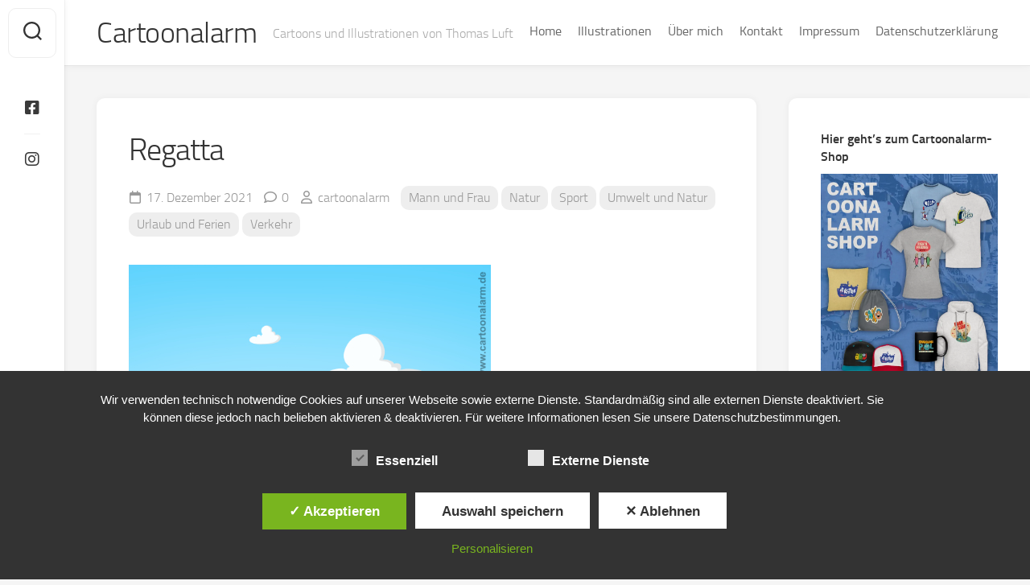

--- FILE ---
content_type: text/html; charset=UTF-8
request_url: https://cartoonalarm.de/regatta/
body_size: 17320
content:
<!DOCTYPE html> 
<html class="no-js" lang="de">

<head>
	<meta charset="UTF-8">
	<meta name="viewport" content="width=device-width, initial-scale=1.0">
	<link rel="profile" href="https://gmpg.org/xfn/11">
		<link rel="pingback" href="https://cartoonalarm.de/xmlrpc.php">
		
	<meta name='robots' content='index, follow, max-image-preview:large, max-snippet:-1, max-video-preview:-1' />
<meta name="dlm-version" content="5.0.15"><style type='text/css'>
						#tarinner #dsgvonotice_footer a, .dsgvonotice_footer_separator {
							
							color: #ffffff !important;
							
						}
												
					</style><script>document.documentElement.className = document.documentElement.className.replace("no-js","js");</script>

	<!-- This site is optimized with the Yoast SEO plugin v23.5 - https://yoast.com/wordpress/plugins/seo/ -->
	<title>Regatta - Cartoonalarm</title>
	<meta name="description" content="Cartoon von Thomas Luft zum Thema Regattasegeln." />
	<link rel="canonical" href="https://cartoonalarm.de/regatta/" />
	<meta property="og:locale" content="de_DE" />
	<meta property="og:type" content="article" />
	<meta property="og:title" content="Regatta - Cartoonalarm" />
	<meta property="og:description" content="Cartoon von Thomas Luft zum Thema Regattasegeln." />
	<meta property="og:url" content="https://cartoonalarm.de/regatta/" />
	<meta property="og:site_name" content="Cartoonalarm" />
	<meta property="article:published_time" content="2021-12-17T07:00:00+00:00" />
	<meta property="article:modified_time" content="2021-12-16T09:30:57+00:00" />
	<meta property="og:image" content="https://i0.wp.com/cartoonalarm.de/wp-content/uploads/2021/12/586_Regatta.jpg?fit=450%2C636&ssl=1" />
	<meta property="og:image:width" content="450" />
	<meta property="og:image:height" content="636" />
	<meta property="og:image:type" content="image/jpeg" />
	<meta name="author" content="cartoonalarm" />
	<meta name="twitter:label1" content="Verfasst von" />
	<meta name="twitter:data1" content="cartoonalarm" />
	<meta name="twitter:label2" content="Geschätzte Lesezeit" />
	<meta name="twitter:data2" content="1 Minute" />
	<script type="application/ld+json" class="yoast-schema-graph">{"@context":"https://schema.org","@graph":[{"@type":"Article","@id":"https://cartoonalarm.de/regatta/#article","isPartOf":{"@id":"https://cartoonalarm.de/regatta/"},"author":{"name":"cartoonalarm","@id":"https://cartoonalarm.de/#/schema/person/a4106b27cab9a3010d54335c2dd5456f"},"headline":"Regatta","datePublished":"2021-12-17T07:00:00+00:00","dateModified":"2021-12-16T09:30:57+00:00","mainEntityOfPage":{"@id":"https://cartoonalarm.de/regatta/"},"wordCount":1,"commentCount":0,"publisher":{"@id":"https://cartoonalarm.de/#/schema/person/a4106b27cab9a3010d54335c2dd5456f"},"image":{"@id":"https://cartoonalarm.de/regatta/#primaryimage"},"thumbnailUrl":"https://i0.wp.com/cartoonalarm.de/wp-content/uploads/2021/12/586_Regatta.jpg?fit=450%2C636&ssl=1","keywords":["Cartoon","Lustig","Regatta","Segeln","Sport","Thomas Luft"],"articleSection":["Mann und Frau","Natur","Sport","Umwelt und Natur","Urlaub und Ferien","Verkehr"],"inLanguage":"de","potentialAction":[{"@type":"CommentAction","name":"Comment","target":["https://cartoonalarm.de/regatta/#respond"]}]},{"@type":"WebPage","@id":"https://cartoonalarm.de/regatta/","url":"https://cartoonalarm.de/regatta/","name":"Regatta - Cartoonalarm","isPartOf":{"@id":"https://cartoonalarm.de/#website"},"primaryImageOfPage":{"@id":"https://cartoonalarm.de/regatta/#primaryimage"},"image":{"@id":"https://cartoonalarm.de/regatta/#primaryimage"},"thumbnailUrl":"https://i0.wp.com/cartoonalarm.de/wp-content/uploads/2021/12/586_Regatta.jpg?fit=450%2C636&ssl=1","datePublished":"2021-12-17T07:00:00+00:00","dateModified":"2021-12-16T09:30:57+00:00","description":"Cartoon von Thomas Luft zum Thema Regattasegeln.","breadcrumb":{"@id":"https://cartoonalarm.de/regatta/#breadcrumb"},"inLanguage":"de","potentialAction":[{"@type":"ReadAction","target":["https://cartoonalarm.de/regatta/"]}]},{"@type":"ImageObject","inLanguage":"de","@id":"https://cartoonalarm.de/regatta/#primaryimage","url":"https://i0.wp.com/cartoonalarm.de/wp-content/uploads/2021/12/586_Regatta.jpg?fit=450%2C636&ssl=1","contentUrl":"https://i0.wp.com/cartoonalarm.de/wp-content/uploads/2021/12/586_Regatta.jpg?fit=450%2C636&ssl=1","width":450,"height":636,"caption":"Cartoon von Thomas Luft - Regatta."},{"@type":"BreadcrumbList","@id":"https://cartoonalarm.de/regatta/#breadcrumb","itemListElement":[{"@type":"ListItem","position":1,"name":"Startseite","item":"https://cartoonalarm.de/"},{"@type":"ListItem","position":2,"name":"Regatta"}]},{"@type":"WebSite","@id":"https://cartoonalarm.de/#website","url":"https://cartoonalarm.de/","name":"Cartoonalarm","description":"Cartoons und Illustrationen von Thomas Luft","publisher":{"@id":"https://cartoonalarm.de/#/schema/person/a4106b27cab9a3010d54335c2dd5456f"},"alternateName":"Cartoons und Karikaturen","potentialAction":[{"@type":"SearchAction","target":{"@type":"EntryPoint","urlTemplate":"https://cartoonalarm.de/?s={search_term_string}"},"query-input":{"@type":"PropertyValueSpecification","valueRequired":true,"valueName":"search_term_string"}}],"inLanguage":"de"},{"@type":["Person","Organization"],"@id":"https://cartoonalarm.de/#/schema/person/a4106b27cab9a3010d54335c2dd5456f","name":"cartoonalarm","image":{"@type":"ImageObject","inLanguage":"de","@id":"https://cartoonalarm.de/#/schema/person/image/","url":"https://i0.wp.com/cartoonalarm.de/wp-content/uploads/2023/07/cropped-IMG_1499.png?fit=512%2C512&ssl=1","contentUrl":"https://i0.wp.com/cartoonalarm.de/wp-content/uploads/2023/07/cropped-IMG_1499.png?fit=512%2C512&ssl=1","width":512,"height":512,"caption":"cartoonalarm"},"logo":{"@id":"https://cartoonalarm.de/#/schema/person/image/"}}]}</script>
	<!-- / Yoast SEO plugin. -->


<link rel='dns-prefetch' href='//secure.gravatar.com' />
<link rel='dns-prefetch' href='//stats.wp.com' />
<link rel='dns-prefetch' href='//v0.wordpress.com' />
<link rel='dns-prefetch' href='//widgets.wp.com' />
<link rel='dns-prefetch' href='//s0.wp.com' />
<link rel='dns-prefetch' href='//0.gravatar.com' />
<link rel='dns-prefetch' href='//1.gravatar.com' />
<link rel='dns-prefetch' href='//2.gravatar.com' />
<link rel='dns-prefetch' href='//jetpack.wordpress.com' />
<link rel='dns-prefetch' href='//public-api.wordpress.com' />
<link rel='dns-prefetch' href='//i0.wp.com' />
<link rel="alternate" type="application/rss+xml" title="Cartoonalarm &raquo; Feed" href="https://cartoonalarm.de/feed/" />
<link rel="alternate" type="application/rss+xml" title="Cartoonalarm &raquo; Kommentar-Feed" href="https://cartoonalarm.de/comments/feed/" />
<link rel="alternate" type="application/rss+xml" title="Cartoonalarm &raquo; Regatta-Kommentar-Feed" href="https://cartoonalarm.de/regatta/feed/" />
<script type="text/javascript">
/* <![CDATA[ */
window._wpemojiSettings = {"baseUrl":"https:\/\/s.w.org\/images\/core\/emoji\/14.0.0\/72x72\/","ext":".png","svgUrl":"https:\/\/s.w.org\/images\/core\/emoji\/14.0.0\/svg\/","svgExt":".svg","source":{"concatemoji":"https:\/\/cartoonalarm.de\/wp-includes\/js\/wp-emoji-release.min.js?ver=6.4.7"}};
/*! This file is auto-generated */
!function(i,n){var o,s,e;function c(e){try{var t={supportTests:e,timestamp:(new Date).valueOf()};sessionStorage.setItem(o,JSON.stringify(t))}catch(e){}}function p(e,t,n){e.clearRect(0,0,e.canvas.width,e.canvas.height),e.fillText(t,0,0);var t=new Uint32Array(e.getImageData(0,0,e.canvas.width,e.canvas.height).data),r=(e.clearRect(0,0,e.canvas.width,e.canvas.height),e.fillText(n,0,0),new Uint32Array(e.getImageData(0,0,e.canvas.width,e.canvas.height).data));return t.every(function(e,t){return e===r[t]})}function u(e,t,n){switch(t){case"flag":return n(e,"\ud83c\udff3\ufe0f\u200d\u26a7\ufe0f","\ud83c\udff3\ufe0f\u200b\u26a7\ufe0f")?!1:!n(e,"\ud83c\uddfa\ud83c\uddf3","\ud83c\uddfa\u200b\ud83c\uddf3")&&!n(e,"\ud83c\udff4\udb40\udc67\udb40\udc62\udb40\udc65\udb40\udc6e\udb40\udc67\udb40\udc7f","\ud83c\udff4\u200b\udb40\udc67\u200b\udb40\udc62\u200b\udb40\udc65\u200b\udb40\udc6e\u200b\udb40\udc67\u200b\udb40\udc7f");case"emoji":return!n(e,"\ud83e\udef1\ud83c\udffb\u200d\ud83e\udef2\ud83c\udfff","\ud83e\udef1\ud83c\udffb\u200b\ud83e\udef2\ud83c\udfff")}return!1}function f(e,t,n){var r="undefined"!=typeof WorkerGlobalScope&&self instanceof WorkerGlobalScope?new OffscreenCanvas(300,150):i.createElement("canvas"),a=r.getContext("2d",{willReadFrequently:!0}),o=(a.textBaseline="top",a.font="600 32px Arial",{});return e.forEach(function(e){o[e]=t(a,e,n)}),o}function t(e){var t=i.createElement("script");t.src=e,t.defer=!0,i.head.appendChild(t)}"undefined"!=typeof Promise&&(o="wpEmojiSettingsSupports",s=["flag","emoji"],n.supports={everything:!0,everythingExceptFlag:!0},e=new Promise(function(e){i.addEventListener("DOMContentLoaded",e,{once:!0})}),new Promise(function(t){var n=function(){try{var e=JSON.parse(sessionStorage.getItem(o));if("object"==typeof e&&"number"==typeof e.timestamp&&(new Date).valueOf()<e.timestamp+604800&&"object"==typeof e.supportTests)return e.supportTests}catch(e){}return null}();if(!n){if("undefined"!=typeof Worker&&"undefined"!=typeof OffscreenCanvas&&"undefined"!=typeof URL&&URL.createObjectURL&&"undefined"!=typeof Blob)try{var e="postMessage("+f.toString()+"("+[JSON.stringify(s),u.toString(),p.toString()].join(",")+"));",r=new Blob([e],{type:"text/javascript"}),a=new Worker(URL.createObjectURL(r),{name:"wpTestEmojiSupports"});return void(a.onmessage=function(e){c(n=e.data),a.terminate(),t(n)})}catch(e){}c(n=f(s,u,p))}t(n)}).then(function(e){for(var t in e)n.supports[t]=e[t],n.supports.everything=n.supports.everything&&n.supports[t],"flag"!==t&&(n.supports.everythingExceptFlag=n.supports.everythingExceptFlag&&n.supports[t]);n.supports.everythingExceptFlag=n.supports.everythingExceptFlag&&!n.supports.flag,n.DOMReady=!1,n.readyCallback=function(){n.DOMReady=!0}}).then(function(){return e}).then(function(){var e;n.supports.everything||(n.readyCallback(),(e=n.source||{}).concatemoji?t(e.concatemoji):e.wpemoji&&e.twemoji&&(t(e.twemoji),t(e.wpemoji)))}))}((window,document),window._wpemojiSettings);
/* ]]> */
</script>
<style id='wp-emoji-styles-inline-css' type='text/css'>

	img.wp-smiley, img.emoji {
		display: inline !important;
		border: none !important;
		box-shadow: none !important;
		height: 1em !important;
		width: 1em !important;
		margin: 0 0.07em !important;
		vertical-align: -0.1em !important;
		background: none !important;
		padding: 0 !important;
	}
</style>
<link rel='stylesheet' id='wp-block-library-css' href='https://cartoonalarm.de/wp-includes/css/dist/block-library/style.min.css?ver=6.4.7' type='text/css' media='all' />
<link rel='stylesheet' id='mediaelement-css' href='https://cartoonalarm.de/wp-includes/js/mediaelement/mediaelementplayer-legacy.min.css?ver=4.2.17' type='text/css' media='all' />
<link rel='stylesheet' id='wp-mediaelement-css' href='https://cartoonalarm.de/wp-includes/js/mediaelement/wp-mediaelement.min.css?ver=6.4.7' type='text/css' media='all' />
<style id='jetpack-sharing-buttons-style-inline-css' type='text/css'>
.jetpack-sharing-buttons__services-list{display:flex;flex-direction:row;flex-wrap:wrap;gap:0;list-style-type:none;margin:5px;padding:0}.jetpack-sharing-buttons__services-list.has-small-icon-size{font-size:12px}.jetpack-sharing-buttons__services-list.has-normal-icon-size{font-size:16px}.jetpack-sharing-buttons__services-list.has-large-icon-size{font-size:24px}.jetpack-sharing-buttons__services-list.has-huge-icon-size{font-size:36px}@media print{.jetpack-sharing-buttons__services-list{display:none!important}}.editor-styles-wrapper .wp-block-jetpack-sharing-buttons{gap:0;padding-inline-start:0}ul.jetpack-sharing-buttons__services-list.has-background{padding:1.25em 2.375em}
</style>
<style id='classic-theme-styles-inline-css' type='text/css'>
/*! This file is auto-generated */
.wp-block-button__link{color:#fff;background-color:#32373c;border-radius:9999px;box-shadow:none;text-decoration:none;padding:calc(.667em + 2px) calc(1.333em + 2px);font-size:1.125em}.wp-block-file__button{background:#32373c;color:#fff;text-decoration:none}
</style>
<style id='global-styles-inline-css' type='text/css'>
body{--wp--preset--color--black: #000000;--wp--preset--color--cyan-bluish-gray: #abb8c3;--wp--preset--color--white: #ffffff;--wp--preset--color--pale-pink: #f78da7;--wp--preset--color--vivid-red: #cf2e2e;--wp--preset--color--luminous-vivid-orange: #ff6900;--wp--preset--color--luminous-vivid-amber: #fcb900;--wp--preset--color--light-green-cyan: #7bdcb5;--wp--preset--color--vivid-green-cyan: #00d084;--wp--preset--color--pale-cyan-blue: #8ed1fc;--wp--preset--color--vivid-cyan-blue: #0693e3;--wp--preset--color--vivid-purple: #9b51e0;--wp--preset--gradient--vivid-cyan-blue-to-vivid-purple: linear-gradient(135deg,rgba(6,147,227,1) 0%,rgb(155,81,224) 100%);--wp--preset--gradient--light-green-cyan-to-vivid-green-cyan: linear-gradient(135deg,rgb(122,220,180) 0%,rgb(0,208,130) 100%);--wp--preset--gradient--luminous-vivid-amber-to-luminous-vivid-orange: linear-gradient(135deg,rgba(252,185,0,1) 0%,rgba(255,105,0,1) 100%);--wp--preset--gradient--luminous-vivid-orange-to-vivid-red: linear-gradient(135deg,rgba(255,105,0,1) 0%,rgb(207,46,46) 100%);--wp--preset--gradient--very-light-gray-to-cyan-bluish-gray: linear-gradient(135deg,rgb(238,238,238) 0%,rgb(169,184,195) 100%);--wp--preset--gradient--cool-to-warm-spectrum: linear-gradient(135deg,rgb(74,234,220) 0%,rgb(151,120,209) 20%,rgb(207,42,186) 40%,rgb(238,44,130) 60%,rgb(251,105,98) 80%,rgb(254,248,76) 100%);--wp--preset--gradient--blush-light-purple: linear-gradient(135deg,rgb(255,206,236) 0%,rgb(152,150,240) 100%);--wp--preset--gradient--blush-bordeaux: linear-gradient(135deg,rgb(254,205,165) 0%,rgb(254,45,45) 50%,rgb(107,0,62) 100%);--wp--preset--gradient--luminous-dusk: linear-gradient(135deg,rgb(255,203,112) 0%,rgb(199,81,192) 50%,rgb(65,88,208) 100%);--wp--preset--gradient--pale-ocean: linear-gradient(135deg,rgb(255,245,203) 0%,rgb(182,227,212) 50%,rgb(51,167,181) 100%);--wp--preset--gradient--electric-grass: linear-gradient(135deg,rgb(202,248,128) 0%,rgb(113,206,126) 100%);--wp--preset--gradient--midnight: linear-gradient(135deg,rgb(2,3,129) 0%,rgb(40,116,252) 100%);--wp--preset--font-size--small: 13px;--wp--preset--font-size--medium: 20px;--wp--preset--font-size--large: 36px;--wp--preset--font-size--x-large: 42px;--wp--preset--spacing--20: 0.44rem;--wp--preset--spacing--30: 0.67rem;--wp--preset--spacing--40: 1rem;--wp--preset--spacing--50: 1.5rem;--wp--preset--spacing--60: 2.25rem;--wp--preset--spacing--70: 3.38rem;--wp--preset--spacing--80: 5.06rem;--wp--preset--shadow--natural: 6px 6px 9px rgba(0, 0, 0, 0.2);--wp--preset--shadow--deep: 12px 12px 50px rgba(0, 0, 0, 0.4);--wp--preset--shadow--sharp: 6px 6px 0px rgba(0, 0, 0, 0.2);--wp--preset--shadow--outlined: 6px 6px 0px -3px rgba(255, 255, 255, 1), 6px 6px rgba(0, 0, 0, 1);--wp--preset--shadow--crisp: 6px 6px 0px rgba(0, 0, 0, 1);}:where(.is-layout-flex){gap: 0.5em;}:where(.is-layout-grid){gap: 0.5em;}body .is-layout-flow > .alignleft{float: left;margin-inline-start: 0;margin-inline-end: 2em;}body .is-layout-flow > .alignright{float: right;margin-inline-start: 2em;margin-inline-end: 0;}body .is-layout-flow > .aligncenter{margin-left: auto !important;margin-right: auto !important;}body .is-layout-constrained > .alignleft{float: left;margin-inline-start: 0;margin-inline-end: 2em;}body .is-layout-constrained > .alignright{float: right;margin-inline-start: 2em;margin-inline-end: 0;}body .is-layout-constrained > .aligncenter{margin-left: auto !important;margin-right: auto !important;}body .is-layout-constrained > :where(:not(.alignleft):not(.alignright):not(.alignfull)){max-width: var(--wp--style--global--content-size);margin-left: auto !important;margin-right: auto !important;}body .is-layout-constrained > .alignwide{max-width: var(--wp--style--global--wide-size);}body .is-layout-flex{display: flex;}body .is-layout-flex{flex-wrap: wrap;align-items: center;}body .is-layout-flex > *{margin: 0;}body .is-layout-grid{display: grid;}body .is-layout-grid > *{margin: 0;}:where(.wp-block-columns.is-layout-flex){gap: 2em;}:where(.wp-block-columns.is-layout-grid){gap: 2em;}:where(.wp-block-post-template.is-layout-flex){gap: 1.25em;}:where(.wp-block-post-template.is-layout-grid){gap: 1.25em;}.has-black-color{color: var(--wp--preset--color--black) !important;}.has-cyan-bluish-gray-color{color: var(--wp--preset--color--cyan-bluish-gray) !important;}.has-white-color{color: var(--wp--preset--color--white) !important;}.has-pale-pink-color{color: var(--wp--preset--color--pale-pink) !important;}.has-vivid-red-color{color: var(--wp--preset--color--vivid-red) !important;}.has-luminous-vivid-orange-color{color: var(--wp--preset--color--luminous-vivid-orange) !important;}.has-luminous-vivid-amber-color{color: var(--wp--preset--color--luminous-vivid-amber) !important;}.has-light-green-cyan-color{color: var(--wp--preset--color--light-green-cyan) !important;}.has-vivid-green-cyan-color{color: var(--wp--preset--color--vivid-green-cyan) !important;}.has-pale-cyan-blue-color{color: var(--wp--preset--color--pale-cyan-blue) !important;}.has-vivid-cyan-blue-color{color: var(--wp--preset--color--vivid-cyan-blue) !important;}.has-vivid-purple-color{color: var(--wp--preset--color--vivid-purple) !important;}.has-black-background-color{background-color: var(--wp--preset--color--black) !important;}.has-cyan-bluish-gray-background-color{background-color: var(--wp--preset--color--cyan-bluish-gray) !important;}.has-white-background-color{background-color: var(--wp--preset--color--white) !important;}.has-pale-pink-background-color{background-color: var(--wp--preset--color--pale-pink) !important;}.has-vivid-red-background-color{background-color: var(--wp--preset--color--vivid-red) !important;}.has-luminous-vivid-orange-background-color{background-color: var(--wp--preset--color--luminous-vivid-orange) !important;}.has-luminous-vivid-amber-background-color{background-color: var(--wp--preset--color--luminous-vivid-amber) !important;}.has-light-green-cyan-background-color{background-color: var(--wp--preset--color--light-green-cyan) !important;}.has-vivid-green-cyan-background-color{background-color: var(--wp--preset--color--vivid-green-cyan) !important;}.has-pale-cyan-blue-background-color{background-color: var(--wp--preset--color--pale-cyan-blue) !important;}.has-vivid-cyan-blue-background-color{background-color: var(--wp--preset--color--vivid-cyan-blue) !important;}.has-vivid-purple-background-color{background-color: var(--wp--preset--color--vivid-purple) !important;}.has-black-border-color{border-color: var(--wp--preset--color--black) !important;}.has-cyan-bluish-gray-border-color{border-color: var(--wp--preset--color--cyan-bluish-gray) !important;}.has-white-border-color{border-color: var(--wp--preset--color--white) !important;}.has-pale-pink-border-color{border-color: var(--wp--preset--color--pale-pink) !important;}.has-vivid-red-border-color{border-color: var(--wp--preset--color--vivid-red) !important;}.has-luminous-vivid-orange-border-color{border-color: var(--wp--preset--color--luminous-vivid-orange) !important;}.has-luminous-vivid-amber-border-color{border-color: var(--wp--preset--color--luminous-vivid-amber) !important;}.has-light-green-cyan-border-color{border-color: var(--wp--preset--color--light-green-cyan) !important;}.has-vivid-green-cyan-border-color{border-color: var(--wp--preset--color--vivid-green-cyan) !important;}.has-pale-cyan-blue-border-color{border-color: var(--wp--preset--color--pale-cyan-blue) !important;}.has-vivid-cyan-blue-border-color{border-color: var(--wp--preset--color--vivid-cyan-blue) !important;}.has-vivid-purple-border-color{border-color: var(--wp--preset--color--vivid-purple) !important;}.has-vivid-cyan-blue-to-vivid-purple-gradient-background{background: var(--wp--preset--gradient--vivid-cyan-blue-to-vivid-purple) !important;}.has-light-green-cyan-to-vivid-green-cyan-gradient-background{background: var(--wp--preset--gradient--light-green-cyan-to-vivid-green-cyan) !important;}.has-luminous-vivid-amber-to-luminous-vivid-orange-gradient-background{background: var(--wp--preset--gradient--luminous-vivid-amber-to-luminous-vivid-orange) !important;}.has-luminous-vivid-orange-to-vivid-red-gradient-background{background: var(--wp--preset--gradient--luminous-vivid-orange-to-vivid-red) !important;}.has-very-light-gray-to-cyan-bluish-gray-gradient-background{background: var(--wp--preset--gradient--very-light-gray-to-cyan-bluish-gray) !important;}.has-cool-to-warm-spectrum-gradient-background{background: var(--wp--preset--gradient--cool-to-warm-spectrum) !important;}.has-blush-light-purple-gradient-background{background: var(--wp--preset--gradient--blush-light-purple) !important;}.has-blush-bordeaux-gradient-background{background: var(--wp--preset--gradient--blush-bordeaux) !important;}.has-luminous-dusk-gradient-background{background: var(--wp--preset--gradient--luminous-dusk) !important;}.has-pale-ocean-gradient-background{background: var(--wp--preset--gradient--pale-ocean) !important;}.has-electric-grass-gradient-background{background: var(--wp--preset--gradient--electric-grass) !important;}.has-midnight-gradient-background{background: var(--wp--preset--gradient--midnight) !important;}.has-small-font-size{font-size: var(--wp--preset--font-size--small) !important;}.has-medium-font-size{font-size: var(--wp--preset--font-size--medium) !important;}.has-large-font-size{font-size: var(--wp--preset--font-size--large) !important;}.has-x-large-font-size{font-size: var(--wp--preset--font-size--x-large) !important;}
.wp-block-navigation a:where(:not(.wp-element-button)){color: inherit;}
:where(.wp-block-post-template.is-layout-flex){gap: 1.25em;}:where(.wp-block-post-template.is-layout-grid){gap: 1.25em;}
:where(.wp-block-columns.is-layout-flex){gap: 2em;}:where(.wp-block-columns.is-layout-grid){gap: 2em;}
.wp-block-pullquote{font-size: 1.5em;line-height: 1.6;}
</style>
<link rel='stylesheet' id='contact-form-7-css' href='https://cartoonalarm.de/wp-content/plugins/contact-form-7/includes/css/styles.css?ver=5.9' type='text/css' media='all' />
<link rel='stylesheet' id='dashicons-css' href='https://cartoonalarm.de/wp-includes/css/dashicons.min.css?ver=6.4.7' type='text/css' media='all' />
<link rel='stylesheet' id='dsgvoaio_frontend_css-css' href='https://cartoonalarm.de/wp-content/plugins/dsgvo-all-in-one-for-wp/assets/css/plugin.css?ver=1.0' type='text/css' media='all' />
<link rel='stylesheet' id='gridzone-style-css' href='https://cartoonalarm.de/wp-content/themes/gridzone/style.css?ver=6.4.7' type='text/css' media='all' />
<style id='gridzone-style-inline-css' type='text/css'>

.single .post-wrapper { max-width: 900px; }
				

.single .entry-header,
.single .entry-footer,
.single .entry > *:not(.alignfull) { max-width: 1828px; }
				

.page .post-wrapper { max-width: 900px; }
				

.page .entry-header,
.page .entry-footer,
.page .entry > *:not(.alignfull) { max-width: 1909px; }
				

</style>
<link rel='stylesheet' id='gridzone-responsive-css' href='https://cartoonalarm.de/wp-content/themes/gridzone/responsive.css?ver=6.4.7' type='text/css' media='all' />
<link rel='stylesheet' id='gridzone-font-awesome-css' href='https://cartoonalarm.de/wp-content/themes/gridzone/fonts/all.min.css?ver=6.4.7' type='text/css' media='all' />
<link rel='stylesheet' id='social-logos-css' href='https://cartoonalarm.de/wp-content/plugins/jetpack/_inc/social-logos/social-logos.min.css?ver=13.6.1' type='text/css' media='all' />
<link rel='stylesheet' id='jetpack_css-css' href='https://cartoonalarm.de/wp-content/plugins/jetpack/css/jetpack.css?ver=13.6.1' type='text/css' media='all' />
<script type="text/javascript" src="https://cartoonalarm.de/wp-includes/js/jquery/jquery.min.js?ver=3.7.1" id="jquery-core-js"></script>
<script type="text/javascript" src="https://cartoonalarm.de/wp-includes/js/jquery/jquery-migrate.min.js?ver=3.4.1" id="jquery-migrate-js"></script>
<script type="text/javascript" id="dsdvo_tarteaucitron-js-extra">
/* <![CDATA[ */
var parms = {"version":"4.9","close_popup_auto":"off","animation_time":"1000","text_policy":"Datenschutzbedingungen","buttoncustomizebackground":"transparent","buttoncustomizetextcolor":"#79b51f","text_imprint":"Impressum","btn_text_save":"Auswahl speichern","checkbox_externals_label":"Externe Dienste","checkbox_statistics_label":"Statistiken","checkbox_essentials_label":"Essenziell","nolabel":"NEIN","yeslabel":"JA","showpolicyname":"Datenschutzbedingungen \/ Cookies angezeigen","maincatname":"Allgemeine Cookies","language":"de","woocommercecookies":" ","polylangcookie":"","usenocookies":"Dieser Dienst nutzt keine Cookies.","cookietextheader":"Datenschutzeinstellungen","nocookietext":"Dieser Dienst hat keine Cookies gespeichert.","cookietextusage":"Gespeicherte Cookies:","cookietextusagebefore":"Folgende Cookies k\u00f6nnen gespeichert werden:","adminajaxurl":"https:\/\/cartoonalarm.de\/wp-admin\/admin-ajax.php","vgwort_defaultoptinout":"optin","koko_defaultoptinout":"","ga_defaultoptinout":"optin","notice_design":"dark","expiretime":"7","noticestyle":"style1","backgroundcolor":"#333","textcolor":"#ffffff","buttonbackground":"#fff","buttontextcolor":"#333","buttonlinkcolor":"","cookietext":"<p>Wir verwenden technisch notwendige Cookies auf unserer Webseite sowie externe Dienste.\nStandardm\u00e4\u00dfig sind alle externen Dienste deaktiviert. Sie k\u00f6nnen diese jedoch nach belieben aktivieren & deaktivieren.\nF\u00fcr weitere Informationen lesen Sie unsere Datenschutzbestimmungen.<\/p>\n","cookieaccepttext":"Akzeptieren","btn_text_customize":"Personalisieren","cookietextscroll":"Durch das fortgesetzte bl\u00e4ttern stimmen Sie der Nutzung von externen Diensten und Cookies zu.","imprinturl":"","policyurl":"https:\/\/cartoonalarm.de\/datenschutzerklaerung\/","policyurltext":"Hier finden Sie unsere Datenschutzbestimmungen","ablehnentxt":"Ablehnen","ablehnentext":"Sie haben die Bedingungen abgelehnt. Sie werden daher auf google.de weitergeleitet.","ablehnenurl":"www.google.de","showrejectbtn":"on","popupagbs":" ","languageswitcher":" ","pixelorderid":"","fbpixel_content_type":"","fbpixel_content_ids":"","fbpixel_currency":"","fbpixel_product_cat":"","fbpixel_content_name":"","fbpixel_product_price":"","isbuyedsendet":"","pixelevent":"","pixeleventcurrency":"","pixeleventamount":"","outgoing_text":"<p><strong>Sie verlassen nun unsere Internetpr\u00e4senz<\/strong><\/p><p>Da Sie auf einen externen Link geklickt haben verlassen Sie nun unsere Internetpr\u00e4senz.<\/p><p>Sind Sie damit einverstanden so klicken Sie auf den nachfolgenden Button:<\/p>","youtube_spt":"","twitter_spt":"","linkedin_spt":"","shareaholic_spt":"","vimeo_spt":"","vgwort_spt":"","accepttext":"Zulassen","policytextbtn":"Datenschutzbedingungen","show_layertext":""};
/* ]]> */
</script>
<script type="text/javascript" src="https://cartoonalarm.de/wp-content/plugins/dsgvo-all-in-one-for-wp/assets/js/tarteaucitron/tarteaucitron.min.js?ver=1.0" id="dsdvo_tarteaucitron-js"></script>
<script type="text/javascript" id="dsgvoaio_inline_js-js-after">
/* <![CDATA[ */
jQuery( document ).ready(function() {
					
					tarteaucitron.init({

						"hashtag": "#tarteaucitron",

						"cookieName": "dsgvoaiowp_cookie", 

						"highPrivacy": true,

						"orientation": "center",

						"adblocker": false, 

						"showAlertSmall": true, 

						"cookieslist": true, 

						"removeCredit": true, 

						"expireCookie": 7, 

						"handleBrowserDNTRequest": false, 

						//"cookieDomain": ".cartoonalarm.de" 

						"removeCredit": true, 

						"moreInfoLink": false, 

						});
					});	
				var tarteaucitronForceLanguage = 'de'
/* ]]> */
</script>
<script type="text/javascript" src="https://cartoonalarm.de/wp-content/themes/gridzone/js/slick.min.js?ver=6.4.7" id="gridzone-slick-js"></script>
<link rel="https://api.w.org/" href="https://cartoonalarm.de/wp-json/" /><link rel="alternate" type="application/json" href="https://cartoonalarm.de/wp-json/wp/v2/posts/2442" /><link rel="EditURI" type="application/rsd+xml" title="RSD" href="https://cartoonalarm.de/xmlrpc.php?rsd" />
<meta name="generator" content="WordPress 6.4.7" />
<link rel='shortlink' href='https://wp.me/s5yKaL-regatta' />
<link rel="alternate" type="application/json+oembed" href="https://cartoonalarm.de/wp-json/oembed/1.0/embed?url=https%3A%2F%2Fcartoonalarm.de%2Fregatta%2F" />
<link rel="alternate" type="text/xml+oembed" href="https://cartoonalarm.de/wp-json/oembed/1.0/embed?url=https%3A%2F%2Fcartoonalarm.de%2Fregatta%2F&#038;format=xml" />
	<style>img#wpstats{display:none}</style>
		<link rel="icon" href="https://i0.wp.com/cartoonalarm.de/wp-content/uploads/2023/07/cropped-IMG_1499.png?fit=32%2C32&#038;ssl=1" sizes="32x32" />
<link rel="icon" href="https://i0.wp.com/cartoonalarm.de/wp-content/uploads/2023/07/cropped-IMG_1499.png?fit=192%2C192&#038;ssl=1" sizes="192x192" />
<link rel="apple-touch-icon" href="https://i0.wp.com/cartoonalarm.de/wp-content/uploads/2023/07/cropped-IMG_1499.png?fit=180%2C180&#038;ssl=1" />
<meta name="msapplication-TileImage" content="https://i0.wp.com/cartoonalarm.de/wp-content/uploads/2023/07/cropped-IMG_1499.png?fit=270%2C270&#038;ssl=1" />


			<style>
					
			@media screen and (min-width: 800px) {

				.dsdvo-cookie-notice.style1 #tarteaucitronDisclaimerAlert {

					float: left;

					width: 100% !important;
					
					text-align: center !important;
					
					padding-top: 15px;

				}
				
				.dsdvo-cookie-notice.style1 #tarteaucitronAlertBig .dsgvonoticebtns {
					
					float: left;
					
					width: 100%;
					
					text-align: center;
					
					margin-bottom: 25px;
					
				}
								
				.dsdvo-cookie-notice.style1 #tarteaucitronAlertBig #tarteaucitronPersonalize, .dsdvo-cookie-notice.style1 #tarteaucitronAlertBig #tarteaucitronCloseAlert {
					
					float: none !important;
					
				}	

			}
			
			@media screen and (max-width: 800px) {

				.dsdvo-cookie-notice.style1 #tarteaucitronDisclaimerAlert {

					float: left;

					width: 80% !important;

				}
				
				.dsdvo-cookie-notice.style1 #tarteaucitronAlertBig #tarteaucitronCloseAlert, .dsdvo-cookie-notice.style1 #tarteaucitronPersonalize {
					
					margin-bottom: 15px !important;
				
				}	

				.dsdvo-cookie-notice.style1 #tarteaucitronDisclaimerAlert .tarteaucitronDisclaimerAlertInner {
					
					padding-top: 15px;
					
				}				

			}
			
			</style>

			<style id="kirki-inline-styles"></style></head>

<body class="post-template-default single single-post postid-2442 single-format-standard col-2cl full-width logged-out">


<a class="skip-link screen-reader-text" href="#page">Skip to content</a>

<div id="wrapper">
	
	<div id="header-sticky">
		<header id="header" class="hide-on-scroll-down nav-menu-dropdown-left">

			<div class="group">
				<p class="site-title"><a href="https://cartoonalarm.de/" rel="home">Cartoonalarm</a></p>
									<p class="site-description">Cartoons und Illustrationen von Thomas Luft</p>
								
									<div id="wrap-nav-header" class="wrap-nav">
								<nav id="nav-header-nav" class="main-navigation nav-menu">
			<button class="menu-toggle" aria-controls="primary-menu" aria-expanded="false">
				<span class="screen-reader-text">Expand Menu</span><div class="menu-toggle-icon"><span></span><span></span><span></span></div>			</button>
			<div class="menu-menue-oben-container"><ul id="nav-header" class="menu"><li id="menu-item-161" class="menu-item menu-item-type-custom menu-item-object-custom menu-item-home menu-item-161"><span class="menu-item-wrapper"><a href="http://cartoonalarm.de/">Home</a></span></li>
<li id="menu-item-1773" class="menu-item menu-item-type-post_type menu-item-object-page menu-item-1773"><span class="menu-item-wrapper"><a href="https://cartoonalarm.de/illustrationen/">Illustrationen</a></span></li>
<li id="menu-item-12" class="menu-item menu-item-type-post_type menu-item-object-page menu-item-12"><span class="menu-item-wrapper"><a href="https://cartoonalarm.de/about/">Über mich</a></span></li>
<li id="menu-item-16" class="menu-item menu-item-type-post_type menu-item-object-page menu-item-16"><span class="menu-item-wrapper"><a href="https://cartoonalarm.de/kontakt/">Kontakt</a></span></li>
<li id="menu-item-11" class="menu-item menu-item-type-post_type menu-item-object-page menu-item-11"><span class="menu-item-wrapper"><a href="https://cartoonalarm.de/impressum/">Impressum</a></span></li>
<li id="menu-item-1026" class="menu-item menu-item-type-post_type menu-item-object-page menu-item-privacy-policy menu-item-1026"><span class="menu-item-wrapper"><a rel="privacy-policy" href="https://cartoonalarm.de/datenschutzerklaerung/">Datenschutzerklärung</a></span></li>
</ul></div>		</nav>
							</div>
								
								
			</div>
			
		</header><!--/#header-->
	</div><!--/#header-sticky-->
	
	<div class="sidebar s2 group">
					<div class="search-trap-focus">
				<button class="toggle-search" data-target=".search-trap-focus">
					<svg class="svg-icon" id="svg-search" aria-hidden="true" role="img" focusable="false" xmlns="http://www.w3.org/2000/svg" width="23" height="23" viewBox="0 0 23 23"><path d="M38.710696,48.0601792 L43,52.3494831 L41.3494831,54 L37.0601792,49.710696 C35.2632422,51.1481185 32.9839107,52.0076499 30.5038249,52.0076499 C24.7027226,52.0076499 20,47.3049272 20,41.5038249 C20,35.7027226 24.7027226,31 30.5038249,31 C36.3049272,31 41.0076499,35.7027226 41.0076499,41.5038249 C41.0076499,43.9839107 40.1481185,46.2632422 38.710696,48.0601792 Z M36.3875844,47.1716785 C37.8030221,45.7026647 38.6734666,43.7048964 38.6734666,41.5038249 C38.6734666,36.9918565 35.0157934,33.3341833 30.5038249,33.3341833 C25.9918565,33.3341833 22.3341833,36.9918565 22.3341833,41.5038249 C22.3341833,46.0157934 25.9918565,49.6734666 30.5038249,49.6734666 C32.7048964,49.6734666 34.7026647,48.8030221 36.1716785,47.3875844 C36.2023931,47.347638 36.2360451,47.3092237 36.2726343,47.2726343 C36.3092237,47.2360451 36.347638,47.2023931 36.3875844,47.1716785 Z" transform="translate(-20 -31)"></path></svg>
					<svg class="svg-icon" id="svg-close" aria-hidden="true" role="img" focusable="false" xmlns="http://www.w3.org/2000/svg" width="23" height="23" viewBox="0 0 16 16"><polygon fill="" fill-rule="evenodd" points="6.852 7.649 .399 1.195 1.445 .149 7.899 6.602 14.352 .149 15.399 1.195 8.945 7.649 15.399 14.102 14.352 15.149 7.899 8.695 1.445 15.149 .399 14.102"></polygon></svg>
				</button>
				<div class="search-expand">
					<div class="search-expand-inner">
						<form method="get" class="searchform themeform" action="https://cartoonalarm.de/">
	<div>
		<input type="text" class="search" name="s" onblur="if(this.value=='')this.value='To search type and hit enter';" onfocus="if(this.value=='To search type and hit enter')this.value='';" value="To search type and hit enter" />
	</div>
</form>					</div>
				</div>
			</div>
							<ul class="social-links"><li><a rel="nofollow" class="social-tooltip" title="Facebook" href="https://de-de.facebook.com/superbloed/" target="_blank"><i class="fab fa-facebook-square" style="color: #3a3a3a;"></i></a></li><li><a rel="nofollow" class="social-tooltip" title="Instagram" href="https://www.instagram.com/cartoonalarm.de/" target="_blank"><i class="fab fab fa-instagram" style="color: #3a3a3a;"></i></a></li></ul>			</div>
	
	
	<div class="container" id="page">
		<div class="container-inner">			
			<div class="main">
				<div class="main-inner group">
<div class="content">
	
			<article id="post-2442" class="post-2442 post type-post status-publish format-standard has-post-thumbnail hentry category-mann-und-frau category-natur category-sport category-umwelt-und-natur category-urlaub-und-ferien category-verkehr tag-cartoon tag-lustig tag-regatta tag-segeln tag-sport tag-thomas-luft">	
			
			<div class="post-wrapper group">
				<div class="entry-media">
									</div>
				<header class="entry-header group">
					<h1 class="entry-title">Regatta</h1>
					<div class="entry-meta">
						<span class="entry-date"><i class="far fa-calendar"></i>17. Dezember 2021</span>
													<span class="entry-comments"><i class="far fa-comment"></i><a href="https://cartoonalarm.de/regatta/#respond">0</a></span>
												<span class="entry-author"><i class="far fa-user"></i><a href="https://cartoonalarm.de/author/web61/" title="Beiträge von cartoonalarm" rel="author">cartoonalarm</a></span>
						<span class="entry-category"><a href="https://cartoonalarm.de/category/mann-und-frau/" rel="category tag">Mann und Frau</a> <a href="https://cartoonalarm.de/category/natur/" rel="category tag">Natur</a> <a href="https://cartoonalarm.de/category/sport/" rel="category tag">Sport</a> <a href="https://cartoonalarm.de/category/umwelt-und-natur/" rel="category tag">Umwelt und Natur</a> <a href="https://cartoonalarm.de/category/urlaub-und-ferien/" rel="category tag">Urlaub und Ferien</a> <a href="https://cartoonalarm.de/category/verkehr/" rel="category tag">Verkehr</a></span>
					</div>
				</header>
				<div class="entry-content">
					<div class="entry themeform">	
						
<figure class="wp-block-image size-full"><a href="https://i0.wp.com/cartoonalarm.de/wp-content/uploads/2021/12/586_Regatta.jpg?ssl=1"><img fetchpriority="high" decoding="async" width="450" height="636" src="https://i0.wp.com/cartoonalarm.de/wp-content/uploads/2021/12/586_Regatta.jpg?resize=450%2C636&#038;ssl=1" alt="Cartoon von Thomas Luft - Regatta." class="wp-image-2426" srcset="https://i0.wp.com/cartoonalarm.de/wp-content/uploads/2021/12/586_Regatta.jpg?w=450&amp;ssl=1 450w, https://i0.wp.com/cartoonalarm.de/wp-content/uploads/2021/12/586_Regatta.jpg?resize=212%2C300&amp;ssl=1 212w" sizes="(max-width: 450px) 100vw, 450px" data-recalc-dims="1" /></a></figure>
<div class="sharedaddy sd-sharing-enabled"><div class="robots-nocontent sd-block sd-social sd-social-icon-text sd-sharing"><h3 class="sd-title">Teilen mit:</h3><div class="sd-content"><ul><li class="share-facebook"><a rel="nofollow noopener noreferrer" data-shared="sharing-facebook-2442" class="share-facebook sd-button share-icon" href="https://cartoonalarm.de/regatta/?share=facebook" target="_blank" title="Klick, um auf Facebook zu teilen" ><span>Facebook</span></a></li><li class="share-pinterest"><a rel="nofollow noopener noreferrer" data-shared="sharing-pinterest-2442" class="share-pinterest sd-button share-icon" href="https://cartoonalarm.de/regatta/?share=pinterest" target="_blank" title="Klick, um auf Pinterest zu teilen" ><span>Pinterest</span></a></li><li class="share-twitter"><a rel="nofollow noopener noreferrer" data-shared="sharing-twitter-2442" class="share-twitter sd-button share-icon" href="https://cartoonalarm.de/regatta/?share=twitter" target="_blank" title="Klick, um über Twitter zu teilen" ><span>Twitter</span></a></li><li class="share-jetpack-whatsapp"><a rel="nofollow noopener noreferrer" data-shared="" class="share-jetpack-whatsapp sd-button share-icon" href="https://cartoonalarm.de/regatta/?share=jetpack-whatsapp" target="_blank" title="Klicken, um auf WhatsApp zu teilen" ><span>WhatsApp</span></a></li><li class="share-end"></li></ul></div></div></div><div class='sharedaddy sd-block sd-like jetpack-likes-widget-wrapper jetpack-likes-widget-unloaded' id='like-post-wrapper-82162323-2442-6971766b9f761' data-src='https://widgets.wp.com/likes/?ver=13.6.1#blog_id=82162323&amp;post_id=2442&amp;origin=cartoonalarm.de&amp;obj_id=82162323-2442-6971766b9f761&amp;n=1' data-name='like-post-frame-82162323-2442-6971766b9f761' data-title='Liken oder rebloggen'><h3 class="sd-title">Gefällt mir:</h3><div class='likes-widget-placeholder post-likes-widget-placeholder' style='height: 55px;'><span class='button'><span>Gefällt mir</span></span> <span class="loading">Wird geladen …</span></div><span class='sd-text-color'></span><a class='sd-link-color'></a></div>												<div class="clear"></div>				
					</div><!--/.entry-->
				</div>
				<div class="entry-footer group">
					
					<p class="post-tags"><span>Tags:</span> <a href="https://cartoonalarm.de/tag/cartoon/" rel="tag">Cartoon</a><a href="https://cartoonalarm.de/tag/lustig/" rel="tag">Lustig</a><a href="https://cartoonalarm.de/tag/regatta/" rel="tag">Regatta</a><a href="https://cartoonalarm.de/tag/segeln/" rel="tag">Segeln</a><a href="https://cartoonalarm.de/tag/sport/" rel="tag">Sport</a><a href="https://cartoonalarm.de/tag/thomas-luft/" rel="tag">Thomas Luft</a></p>					
					<div class="clear"></div>
					
										
										
						<ul class="post-nav group">
		<li class="next"><a href="https://cartoonalarm.de/michael-g/" rel="next"><i class="fas fa-chevron-right"></i><strong>Next</strong> <span>Michael G.</span></a></li>
		<li class="previous"><a href="https://cartoonalarm.de/jack-b/" rel="prev"><i class="fas fa-chevron-left"></i><strong>Previous</strong> <span>Jack B.</span></a></li>
	</ul>

					
<div id="comments" class="themeform">
	
	
					<!-- comments open, no comments -->
			
		
	
		<div id="respond" class="comment-respond">
			<h3 id="reply-title" class="comment-reply-title">Kommentar verfassen<small><a rel="nofollow" id="cancel-comment-reply-link" href="/regatta/#respond" style="display:none;">Antwort abbrechen</a></small></h3>			<form id="commentform" class="comment-form">
				<iframe
					title="Kommentarformular"
					src="https://jetpack.wordpress.com/jetpack-comment/?blogid=82162323&#038;postid=2442&#038;comment_registration=0&#038;require_name_email=1&#038;stc_enabled=1&#038;stb_enabled=1&#038;show_avatars=1&#038;avatar_default=gravatar_default&#038;greeting=Kommentar+verfassen&#038;jetpack_comments_nonce=32b906e387&#038;greeting_reply=Schreibe+eine+Antwort+zu+%25s&#038;color_scheme=light&#038;lang=de_DE&#038;jetpack_version=13.6.1&#038;show_cookie_consent=10&#038;has_cookie_consent=0&#038;is_current_user_subscribed=0&#038;token_key=%3Bnormal%3B&#038;sig=c5c784238ec9c06b47a4696ad5f98d68515a0294#parent=https%3A%2F%2Fcartoonalarm.de%2Fregatta%2F"
											name="jetpack_remote_comment"
						style="width:100%; height: 430px; border:0;"
										class="jetpack_remote_comment"
					id="jetpack_remote_comment"
					sandbox="allow-same-origin allow-top-navigation allow-scripts allow-forms allow-popups"
				>
									</iframe>
									<!--[if !IE]><!-->
					<script>
						document.addEventListener('DOMContentLoaded', function () {
							var commentForms = document.getElementsByClassName('jetpack_remote_comment');
							for (var i = 0; i < commentForms.length; i++) {
								commentForms[i].allowTransparency = false;
								commentForms[i].scrolling = 'no';
							}
						});
					</script>
					<!--<![endif]-->
							</form>
		</div>

		
		<input type="hidden" name="comment_parent" id="comment_parent" value="" />

		
</div><!--/#comments-->					
				</div>
			</div>

		</article><!--/.post-->

				
</div><!--/.content-->


	<div class="sidebar s1">
		
		<div class="sidebar-content">

			<div id="media_image-3" class="widget widget_media_image"><h3 class="group"><span>Hier geht&#8217;s zum Cartoonalarm-Shop</span></h3><a href="https://cartoonalarm.de/shop"><img width="740" height="987" src="https://i0.wp.com/cartoonalarm.de/wp-content/uploads/2022/11/Shop-Werbung_1_blau-scaled.jpg?fit=740%2C987&amp;ssl=1" class="image wp-image-2555  attachment-large size-large" alt="Das Bild führt zum Cartoonalarm-Shop." style="max-width: 100%; height: auto;" title="Hier geht&#039;s zum Cartoonalarm-Shop" decoding="async" loading="lazy" srcset="https://i0.wp.com/cartoonalarm.de/wp-content/uploads/2022/11/Shop-Werbung_1_blau-scaled.jpg?w=1920&amp;ssl=1 1920w, https://i0.wp.com/cartoonalarm.de/wp-content/uploads/2022/11/Shop-Werbung_1_blau-scaled.jpg?resize=225%2C300&amp;ssl=1 225w, https://i0.wp.com/cartoonalarm.de/wp-content/uploads/2022/11/Shop-Werbung_1_blau-scaled.jpg?resize=768%2C1024&amp;ssl=1 768w, https://i0.wp.com/cartoonalarm.de/wp-content/uploads/2022/11/Shop-Werbung_1_blau-scaled.jpg?resize=1152%2C1536&amp;ssl=1 1152w, https://i0.wp.com/cartoonalarm.de/wp-content/uploads/2022/11/Shop-Werbung_1_blau-scaled.jpg?resize=1536%2C2048&amp;ssl=1 1536w, https://i0.wp.com/cartoonalarm.de/wp-content/uploads/2022/11/Shop-Werbung_1_blau-scaled.jpg?resize=520%2C693&amp;ssl=1 520w, https://i0.wp.com/cartoonalarm.de/wp-content/uploads/2022/11/Shop-Werbung_1_blau-scaled.jpg?resize=940%2C1253&amp;ssl=1 940w, https://i0.wp.com/cartoonalarm.de/wp-content/uploads/2022/11/Shop-Werbung_1_blau-scaled.jpg?w=1480&amp;ssl=1 1480w" sizes="(max-width: 740px) 100vw, 740px" /></a></div><div id="text-7" class="widget widget_text"><h3 class="group"><span>Gratis-Download</span></h3>			<div class="textwidget"><p>Diese Karikatur können Sie kostenlos downloaden und für private Zwecke verwenden. Eine kommerzielle Nutzung ist ausgeschlossen!</p>
<aside
	class="download-box">

	<img loading="lazy" decoding="async" width="2051" height="2560" src="https://i0.wp.com/cartoonalarm.de/wp-content/uploads/2023/06/289_Yeah-scaled.jpg?fit=2051%2C2560&amp;ssl=1" class="attachment-full size-full wp-post-image" alt="" />
	<div
		class="download-count">418700 Downloads</div>

	<div
		class="download-box-content">

		<h1>Typen gibt's - Yeah</h1>

						<a  data-e-Disable-Page-Transition="true" class="download-link download-button" title="" href="https://cartoonalarm.de/download/2713/?tmstv=1769043563" rel="nofollow" id="download-link-2713" data-redirect="false" >
			Datei herunterladen			<small>289_Yeah.jpg.zip				&ndash; 2,18 MB</small>
		</a>
			</div>
</aside>



</div>
		</div><div id="categories-4" class="widget widget_categories"><h3 class="group"><span>Kategorien</span></h3><form action="https://cartoonalarm.de" method="get"><label class="screen-reader-text" for="cat">Kategorien</label><select  name='cat' id='cat' class='postform'>
	<option value='-1'>Kategorie auswählen</option>
	<option class="level-0" value="1">Allgemein</option>
	<option class="level-0" value="4">Arbeitswelt</option>
	<option class="level-0" value="5">Bildung</option>
	<option class="level-0" value="1344">Computer und Technik</option>
	<option class="level-0" value="1211">Erotik</option>
	<option class="level-0" value="6">Essen</option>
	<option class="level-0" value="7">Familie</option>
	<option class="level-0" value="8">Feiern und Feste</option>
	<option class="level-0" value="1203">Film und Fernsehen</option>
	<option class="level-0" value="1452">Finanzen</option>
	<option class="level-0" value="9">Frauen</option>
	<option class="level-0" value="10">Geld und Finanzen</option>
	<option class="level-0" value="1650">Geschichte</option>
	<option class="level-0" value="11">Gesundheit</option>
	<option class="level-0" value="1532">Horror</option>
	<option class="level-0" value="16">Illustrationen</option>
	<option class="level-0" value="28">Jahreszeiten</option>
	<option class="level-0" value="605">Karikaturen</option>
	<option class="level-0" value="12">Kinder</option>
	<option class="level-0" value="1231">Klima- und Naturschutz</option>
	<option class="level-0" value="1599">Kriminalität</option>
	<option class="level-0" value="13">Kunst und Kultur</option>
	<option class="level-0" value="457">Kurzfilme</option>
	<option class="level-0" value="14">Liebe</option>
	<option class="level-0" value="15">Mann und Frau</option>
	<option class="level-0" value="1199">Märchen</option>
	<option class="level-0" value="17">Medien</option>
	<option class="level-0" value="18">Medizin</option>
	<option class="level-0" value="50">Musik</option>
	<option class="level-0" value="19">Natur</option>
	<option class="level-0" value="20">Politik</option>
	<option class="level-0" value="21">Prominent</option>
	<option class="level-0" value="22">Reisen</option>
	<option class="level-0" value="23">Religion</option>
	<option class="level-0" value="24">Sonstige</option>
	<option class="level-0" value="25">Sport</option>
	<option class="level-0" value="1530">Technik</option>
	<option class="level-0" value="26">Tiere</option>
	<option class="level-0" value="80">Tod</option>
	<option class="level-0" value="578">Umwelt und Natur</option>
	<option class="level-0" value="66">Urlaub und Ferien</option>
	<option class="level-0" value="27">Verkehr</option>
</select>
</form><script type="text/javascript">
/* <![CDATA[ */

(function() {
	var dropdown = document.getElementById( "cat" );
	function onCatChange() {
		if ( dropdown.options[ dropdown.selectedIndex ].value > 0 ) {
			dropdown.parentNode.submit();
		}
	}
	dropdown.onchange = onCatChange;
})();

/* ]]> */
</script>
</div><div id="archives-4" class="widget widget_archive"><h3 class="group"><span>Archiv</span></h3>		<label class="screen-reader-text" for="archives-dropdown-4">Archiv</label>
		<select id="archives-dropdown-4" name="archive-dropdown">
			
			<option value="">Monat auswählen</option>
				<option value='https://cartoonalarm.de/2026/01/'> Januar 2026 </option>
	<option value='https://cartoonalarm.de/2025/12/'> Dezember 2025 </option>
	<option value='https://cartoonalarm.de/2025/06/'> Juni 2025 </option>
	<option value='https://cartoonalarm.de/2025/05/'> Mai 2025 </option>
	<option value='https://cartoonalarm.de/2025/04/'> April 2025 </option>
	<option value='https://cartoonalarm.de/2025/03/'> März 2025 </option>
	<option value='https://cartoonalarm.de/2025/02/'> Februar 2025 </option>
	<option value='https://cartoonalarm.de/2025/01/'> Januar 2025 </option>
	<option value='https://cartoonalarm.de/2024/12/'> Dezember 2024 </option>
	<option value='https://cartoonalarm.de/2024/11/'> November 2024 </option>
	<option value='https://cartoonalarm.de/2024/10/'> Oktober 2024 </option>
	<option value='https://cartoonalarm.de/2024/07/'> Juli 2024 </option>
	<option value='https://cartoonalarm.de/2024/05/'> Mai 2024 </option>
	<option value='https://cartoonalarm.de/2024/03/'> März 2024 </option>
	<option value='https://cartoonalarm.de/2024/02/'> Februar 2024 </option>
	<option value='https://cartoonalarm.de/2024/01/'> Januar 2024 </option>
	<option value='https://cartoonalarm.de/2023/12/'> Dezember 2023 </option>
	<option value='https://cartoonalarm.de/2023/11/'> November 2023 </option>
	<option value='https://cartoonalarm.de/2023/10/'> Oktober 2023 </option>
	<option value='https://cartoonalarm.de/2023/09/'> September 2023 </option>
	<option value='https://cartoonalarm.de/2023/08/'> August 2023 </option>
	<option value='https://cartoonalarm.de/2023/07/'> Juli 2023 </option>
	<option value='https://cartoonalarm.de/2023/06/'> Juni 2023 </option>
	<option value='https://cartoonalarm.de/2023/05/'> Mai 2023 </option>
	<option value='https://cartoonalarm.de/2023/04/'> April 2023 </option>
	<option value='https://cartoonalarm.de/2022/11/'> November 2022 </option>
	<option value='https://cartoonalarm.de/2022/01/'> Januar 2022 </option>
	<option value='https://cartoonalarm.de/2021/12/'> Dezember 2021 </option>
	<option value='https://cartoonalarm.de/2021/11/'> November 2021 </option>
	<option value='https://cartoonalarm.de/2021/10/'> Oktober 2021 </option>
	<option value='https://cartoonalarm.de/2021/09/'> September 2021 </option>
	<option value='https://cartoonalarm.de/2021/08/'> August 2021 </option>
	<option value='https://cartoonalarm.de/2021/07/'> Juli 2021 </option>
	<option value='https://cartoonalarm.de/2021/06/'> Juni 2021 </option>
	<option value='https://cartoonalarm.de/2021/05/'> Mai 2021 </option>
	<option value='https://cartoonalarm.de/2021/04/'> April 2021 </option>
	<option value='https://cartoonalarm.de/2021/03/'> März 2021 </option>
	<option value='https://cartoonalarm.de/2021/02/'> Februar 2021 </option>
	<option value='https://cartoonalarm.de/2021/01/'> Januar 2021 </option>
	<option value='https://cartoonalarm.de/2020/12/'> Dezember 2020 </option>
	<option value='https://cartoonalarm.de/2020/11/'> November 2020 </option>
	<option value='https://cartoonalarm.de/2020/10/'> Oktober 2020 </option>
	<option value='https://cartoonalarm.de/2020/09/'> September 2020 </option>
	<option value='https://cartoonalarm.de/2020/08/'> August 2020 </option>
	<option value='https://cartoonalarm.de/2020/07/'> Juli 2020 </option>
	<option value='https://cartoonalarm.de/2020/06/'> Juni 2020 </option>
	<option value='https://cartoonalarm.de/2020/05/'> Mai 2020 </option>
	<option value='https://cartoonalarm.de/2020/04/'> April 2020 </option>
	<option value='https://cartoonalarm.de/2020/03/'> März 2020 </option>
	<option value='https://cartoonalarm.de/2020/02/'> Februar 2020 </option>
	<option value='https://cartoonalarm.de/2020/01/'> Januar 2020 </option>
	<option value='https://cartoonalarm.de/2019/12/'> Dezember 2019 </option>
	<option value='https://cartoonalarm.de/2019/11/'> November 2019 </option>
	<option value='https://cartoonalarm.de/2019/07/'> Juli 2019 </option>
	<option value='https://cartoonalarm.de/2019/06/'> Juni 2019 </option>
	<option value='https://cartoonalarm.de/2019/05/'> Mai 2019 </option>
	<option value='https://cartoonalarm.de/2019/04/'> April 2019 </option>
	<option value='https://cartoonalarm.de/2019/03/'> März 2019 </option>
	<option value='https://cartoonalarm.de/2018/11/'> November 2018 </option>
	<option value='https://cartoonalarm.de/2018/10/'> Oktober 2018 </option>
	<option value='https://cartoonalarm.de/2018/09/'> September 2018 </option>
	<option value='https://cartoonalarm.de/2018/08/'> August 2018 </option>
	<option value='https://cartoonalarm.de/2018/07/'> Juli 2018 </option>
	<option value='https://cartoonalarm.de/2018/06/'> Juni 2018 </option>
	<option value='https://cartoonalarm.de/2018/04/'> April 2018 </option>
	<option value='https://cartoonalarm.de/2018/03/'> März 2018 </option>
	<option value='https://cartoonalarm.de/2018/02/'> Februar 2018 </option>
	<option value='https://cartoonalarm.de/2018/01/'> Januar 2018 </option>
	<option value='https://cartoonalarm.de/2017/12/'> Dezember 2017 </option>
	<option value='https://cartoonalarm.de/2017/11/'> November 2017 </option>
	<option value='https://cartoonalarm.de/2017/10/'> Oktober 2017 </option>
	<option value='https://cartoonalarm.de/2017/09/'> September 2017 </option>
	<option value='https://cartoonalarm.de/2017/05/'> Mai 2017 </option>
	<option value='https://cartoonalarm.de/2017/04/'> April 2017 </option>
	<option value='https://cartoonalarm.de/2017/03/'> März 2017 </option>
	<option value='https://cartoonalarm.de/2017/02/'> Februar 2017 </option>
	<option value='https://cartoonalarm.de/2017/01/'> Januar 2017 </option>
	<option value='https://cartoonalarm.de/2016/12/'> Dezember 2016 </option>
	<option value='https://cartoonalarm.de/2016/11/'> November 2016 </option>
	<option value='https://cartoonalarm.de/2016/10/'> Oktober 2016 </option>
	<option value='https://cartoonalarm.de/2016/08/'> August 2016 </option>
	<option value='https://cartoonalarm.de/2016/07/'> Juli 2016 </option>
	<option value='https://cartoonalarm.de/2016/06/'> Juni 2016 </option>
	<option value='https://cartoonalarm.de/2016/03/'> März 2016 </option>
	<option value='https://cartoonalarm.de/2016/02/'> Februar 2016 </option>
	<option value='https://cartoonalarm.de/2016/01/'> Januar 2016 </option>
	<option value='https://cartoonalarm.de/2015/12/'> Dezember 2015 </option>
	<option value='https://cartoonalarm.de/2015/11/'> November 2015 </option>
	<option value='https://cartoonalarm.de/2015/10/'> Oktober 2015 </option>
	<option value='https://cartoonalarm.de/2015/09/'> September 2015 </option>
	<option value='https://cartoonalarm.de/2015/08/'> August 2015 </option>
	<option value='https://cartoonalarm.de/2015/07/'> Juli 2015 </option>
	<option value='https://cartoonalarm.de/2015/06/'> Juni 2015 </option>
	<option value='https://cartoonalarm.de/2015/05/'> Mai 2015 </option>
	<option value='https://cartoonalarm.de/2015/04/'> April 2015 </option>
	<option value='https://cartoonalarm.de/2015/03/'> März 2015 </option>
	<option value='https://cartoonalarm.de/2015/02/'> Februar 2015 </option>
	<option value='https://cartoonalarm.de/2015/01/'> Januar 2015 </option>

		</select>

			<script type="text/javascript">
/* <![CDATA[ */

(function() {
	var dropdown = document.getElementById( "archives-dropdown-4" );
	function onSelectChange() {
		if ( dropdown.options[ dropdown.selectedIndex ].value !== '' ) {
			document.location.href = this.options[ this.selectedIndex ].value;
		}
	}
	dropdown.onchange = onSelectChange;
})();

/* ]]> */
</script>
</div><div id="blog_subscription-8" class="widget widget_blog_subscription jetpack_subscription_widget"><h3 class="group"><span>Blog via E-Mail abonnieren</span></h3>
			<div class="wp-block-jetpack-subscriptions__container">
			<form action="#" method="post" accept-charset="utf-8" id="subscribe-blog-blog_subscription-8"
				data-blog="82162323"
				data-post_access_level="everybody" >
									<div id="subscribe-text"><p>Gib deine E-Mail-Adresse an, um diesen Blog zu abonnieren und Benachrichtigungen über neue Beiträge via E-Mail zu erhalten.</p>
</div>
										<p id="subscribe-email">
						<label id="jetpack-subscribe-label"
							class="screen-reader-text"
							for="subscribe-field-blog_subscription-8">
							E-Mail-Adresse						</label>
						<input type="email" name="email" required="required"
																					value=""
							id="subscribe-field-blog_subscription-8"
							placeholder="E-Mail-Adresse"
						/>
					</p>

					<p id="subscribe-submit"
											>
						<input type="hidden" name="action" value="subscribe"/>
						<input type="hidden" name="source" value="https://cartoonalarm.de/regatta/"/>
						<input type="hidden" name="sub-type" value="widget"/>
						<input type="hidden" name="redirect_fragment" value="subscribe-blog-blog_subscription-8"/>
						<input type="hidden" id="_wpnonce" name="_wpnonce" value="5ae661c34a" /><input type="hidden" name="_wp_http_referer" value="/regatta/" />						<button type="submit"
															class="wp-block-button__link"
																					name="jetpack_subscriptions_widget"
						>
							Abonnieren						</button>
					</p>
							</form>
						</div>
			
</div>			
		</div><!--/.sidebar-content-->
		
	</div><!--/.sidebar-->
	

				</div><!--/.main-inner-->
			</div><!--/.main-->	
		</div><!--/.container-inner-->
	</div><!--/.container-->
	
	<div class="clear"></div>
	
	<footer id="footer">
	
					
				
		<div id="footer-bottom">
			
			<a id="back-to-top" href="#"><i class="fas fa-angle-up"></i></a>
				
			<div class="pad group">
				
				<div class="grid one-full">
					
										
					<div id="copyright">
													<p>Cartoonalarm &copy; 2026. All Rights Reserved.</p>
											</div><!--/#copyright-->
					
										<div id="credit">
						<p>Powered by <a href="http://wordpress.org" rel="nofollow">WordPress</a>. Theme by <a href="http://alx.media" rel="nofollow">Alx</a>.</p>
					</div><!--/#credit-->
										
											<ul class="social-links"><li><a rel="nofollow" class="social-tooltip" title="Facebook" href="https://de-de.facebook.com/superbloed/" target="_blank"><i class="fab fa-facebook-square" style="color: #3a3a3a;"></i></a></li><li><a rel="nofollow" class="social-tooltip" title="Instagram" href="https://www.instagram.com/cartoonalarm.de/" target="_blank"><i class="fab fab fa-instagram" style="color: #3a3a3a;"></i></a></li></ul>										
				</div>
							
			</div><!--/.pad-->

		</div><!--/#footer-bottom-->

	</footer><!--/#footer-->
	
</div><!--/#wrapper-->

				
				
				
					<style>#tarteaucitronAlertSmall #tarteaucitronManager {display: none !important;}</style>

							

				<script type="text/javascript">

					jQuery( document ).ready(function() {
						
						

										
					
										

					
							(tarteaucitron.job = tarteaucitron.job || []).push('twitter');

					
						

									

										
						
					
										

								

					
					
					
							(tarteaucitron.job = tarteaucitron.job || []).push('facebook');

					
					
							(tarteaucitron.job = tarteaucitron.job || []).push('twitter');

					
					
					
							(tarteaucitron.job = tarteaucitron.job || []).push('wordpressmain');

					});

				</script>

				
	<script type="text/javascript">
		window.WPCOM_sharing_counts = {"https:\/\/cartoonalarm.de\/regatta\/":2442};
	</script>
						<link rel='stylesheet' id='dlm-frontend-css' href='https://cartoonalarm.de/wp-content/plugins/download-monitor/assets/css/frontend-tailwind.min.css?ver=5.0.15' type='text/css' media='all' />
<script type="text/javascript" src="https://cartoonalarm.de/wp-content/plugins/contact-form-7/includes/swv/js/index.js?ver=5.9" id="swv-js"></script>
<script type="text/javascript" id="contact-form-7-js-extra">
/* <![CDATA[ */
var wpcf7 = {"api":{"root":"https:\/\/cartoonalarm.de\/wp-json\/","namespace":"contact-form-7\/v1"}};
/* ]]> */
</script>
<script type="text/javascript" src="https://cartoonalarm.de/wp-content/plugins/contact-form-7/includes/js/index.js?ver=5.9" id="contact-form-7-js"></script>
<script type="text/javascript" id="dlm-xhr-js-extra">
/* <![CDATA[ */
var dlmXHRtranslations = {"error":"An error occurred while trying to download the file. Please try again.","not_found":"Download existiert nicht.","no_file_path":"No file path defined.","no_file_paths":"Dateipfad nicht definiert.","filetype":"Download is not allowed for this file type.","file_access_denied":"Access denied to this file.","access_denied":"Access denied. You do not have permission to download this file.","security_error":"Something is wrong with the file path.","file_not_found":"Datei nicht gefunden."};
/* ]]> */
</script>
<script type="text/javascript" id="dlm-xhr-js-before">
/* <![CDATA[ */
const dlmXHR = {"xhr_links":{"class":["download-link","download-button"]},"prevent_duplicates":true,"ajaxUrl":"https:\/\/cartoonalarm.de\/wp-admin\/admin-ajax.php"}; dlmXHRinstance = {}; const dlmXHRGlobalLinks = "https://cartoonalarm.de/download/"; const dlmNonXHRGlobalLinks = []; dlmXHRgif = "https://cartoonalarm.de/wp-includes/images/spinner.gif"; const dlmXHRProgress = "1"
/* ]]> */
</script>
<script type="text/javascript" src="https://cartoonalarm.de/wp-content/plugins/download-monitor/assets/js/dlm-xhr.min.js?ver=5.0.15" id="dlm-xhr-js"></script>
<script type="text/javascript" id="dlm-xhr-js-after">
/* <![CDATA[ */
document.addEventListener("dlm-xhr-modal-data", function(event) { if ("undefined" !== typeof event.detail.headers["x-dlm-tc-required"]) { event.detail.data["action"] = "dlm_terms_conditions_modal"; event.detail.data["dlm_modal_response"] = "true"; }});
document.addEventListener("dlm-xhr-modal-data", function(event) {if ("undefined" !== typeof event.detail.headers["x-dlm-members-locked"]) {event.detail.data["action"] = "dlm_members_conditions_modal";event.detail.data["dlm_modal_response"] = "true";event.detail.data["dlm_members_form_redirect"] = "https://cartoonalarm.de/regatta/";}});
/* ]]> */
</script>
<script type="text/javascript" id="wpfront-scroll-top-js-extra">
/* <![CDATA[ */
var wpfront_scroll_top_data = {"data":{"css":"#wpfront-scroll-top-container{position:fixed;cursor:pointer;z-index:9999;border:none;outline:none;background-color:rgba(0,0,0,0);box-shadow:none;outline-style:none;text-decoration:none;opacity:0;display:none;align-items:center;justify-content:center;margin:0;padding:0}#wpfront-scroll-top-container.show{display:flex;opacity:1}#wpfront-scroll-top-container .sr-only{position:absolute;width:1px;height:1px;padding:0;margin:-1px;overflow:hidden;clip:rect(0,0,0,0);white-space:nowrap;border:0}#wpfront-scroll-top-container .text-holder{padding:3px 10px;-webkit-border-radius:3px;border-radius:3px;-webkit-box-shadow:4px 4px 5px 0px rgba(50,50,50,.5);-moz-box-shadow:4px 4px 5px 0px rgba(50,50,50,.5);box-shadow:4px 4px 5px 0px rgba(50,50,50,.5)}#wpfront-scroll-top-container{right:20px;bottom:20px;}#wpfront-scroll-top-container img{width:auto;height:auto;}#wpfront-scroll-top-container .text-holder{color:#ffffff;background-color:#000000;width:auto;height:auto;;}#wpfront-scroll-top-container .text-holder:hover{background-color:#000000;}#wpfront-scroll-top-container i{color:#000000;}","html":"<button id=\"wpfront-scroll-top-container\" aria-label=\"\" title=\"\" ><img src=\"https:\/\/cartoonalarm.de\/wp-content\/plugins\/wpfront-scroll-top\/includes\/assets\/icons\/1.png\" alt=\"\" title=\"\"><\/button>","data":{"hide_iframe":false,"button_fade_duration":200,"auto_hide":false,"auto_hide_after":2,"scroll_offset":100,"button_opacity":0.80000000000000004,"button_action":"top","button_action_element_selector":"","button_action_container_selector":"html, body","button_action_element_offset":0,"scroll_duration":400}}};
/* ]]> */
</script>
<script type="text/javascript" src="https://cartoonalarm.de/wp-content/plugins/wpfront-scroll-top/includes/assets/wpfront-scroll-top.min.js?ver=3.0.1.09211" id="wpfront-scroll-top-js"></script>
<script type="text/javascript" src="https://cartoonalarm.de/wp-content/themes/gridzone/js/jquery.fitvids.js?ver=6.4.7" id="gridzone-fitvids-js"></script>
<script type="text/javascript" src="https://cartoonalarm.de/wp-content/themes/gridzone/js/jq-sticky-anything.min.js?ver=6.4.7" id="gridzone-jq-sticky-anything-js"></script>
<script type="text/javascript" src="https://cartoonalarm.de/wp-content/themes/gridzone/js/imagesloaded.pkgd.min.js?ver=6.4.7" id="gridzone-imagesloaded-js"></script>
<script type="text/javascript" src="https://cartoonalarm.de/wp-content/themes/gridzone/js/masonry.pkgd.min.js?ver=6.4.7" id="gridzone-masonry-js"></script>
<script type="text/javascript" src="https://cartoonalarm.de/wp-content/themes/gridzone/js/scripts.js?ver=6.4.7" id="gridzone-scripts-js"></script>
<script type="text/javascript" src="https://cartoonalarm.de/wp-includes/js/comment-reply.min.js?ver=6.4.7" id="comment-reply-js" async="async" data-wp-strategy="async"></script>
<script type="text/javascript" src="https://cartoonalarm.de/wp-content/themes/gridzone/js/nav.js?ver=1691166838" id="gridzone-nav-script-js"></script>
<script type="text/javascript" src="https://stats.wp.com/e-202604.js" id="jetpack-stats-js" data-wp-strategy="defer"></script>
<script type="text/javascript" id="jetpack-stats-js-after">
/* <![CDATA[ */
_stq = window._stq || [];
_stq.push([ "view", JSON.parse("{\"v\":\"ext\",\"blog\":\"82162323\",\"post\":\"2442\",\"tz\":\"1\",\"srv\":\"cartoonalarm.de\",\"j\":\"1:13.6.1\"}") ]);
_stq.push([ "clickTrackerInit", "82162323", "2442" ]);
/* ]]> */
</script>
<script type="text/javascript" src="https://cartoonalarm.de/wp-content/plugins/jetpack/_inc/build/likes/queuehandler.min.js?ver=13.6.1" id="jetpack_likes_queuehandler-js"></script>
<script type="text/javascript" id="sharing-js-js-extra">
/* <![CDATA[ */
var sharing_js_options = {"lang":"de","counts":"1","is_stats_active":"1"};
/* ]]> */
</script>
<script type="text/javascript" src="https://cartoonalarm.de/wp-content/plugins/jetpack/_inc/build/sharedaddy/sharing.min.js?ver=13.6.1" id="sharing-js-js"></script>
<script type="text/javascript" id="sharing-js-js-after">
/* <![CDATA[ */
var windowOpen;
			( function () {
				function matches( el, sel ) {
					return !! (
						el.matches && el.matches( sel ) ||
						el.msMatchesSelector && el.msMatchesSelector( sel )
					);
				}

				document.body.addEventListener( 'click', function ( event ) {
					if ( ! event.target ) {
						return;
					}

					var el;
					if ( matches( event.target, 'a.share-facebook' ) ) {
						el = event.target;
					} else if ( event.target.parentNode && matches( event.target.parentNode, 'a.share-facebook' ) ) {
						el = event.target.parentNode;
					}

					if ( el ) {
						event.preventDefault();

						// If there's another sharing window open, close it.
						if ( typeof windowOpen !== 'undefined' ) {
							windowOpen.close();
						}
						windowOpen = window.open( el.getAttribute( 'href' ), 'wpcomfacebook', 'menubar=1,resizable=1,width=600,height=400' );
						return false;
					}
				} );
			} )();
var windowOpen;
			( function () {
				function matches( el, sel ) {
					return !! (
						el.matches && el.matches( sel ) ||
						el.msMatchesSelector && el.msMatchesSelector( sel )
					);
				}

				document.body.addEventListener( 'click', function ( event ) {
					if ( ! event.target ) {
						return;
					}

					var el;
					if ( matches( event.target, 'a.share-twitter' ) ) {
						el = event.target;
					} else if ( event.target.parentNode && matches( event.target.parentNode, 'a.share-twitter' ) ) {
						el = event.target.parentNode;
					}

					if ( el ) {
						event.preventDefault();

						// If there's another sharing window open, close it.
						if ( typeof windowOpen !== 'undefined' ) {
							windowOpen.close();
						}
						windowOpen = window.open( el.getAttribute( 'href' ), 'wpcomtwitter', 'menubar=1,resizable=1,width=600,height=350' );
						return false;
					}
				} );
			} )();
/* ]]> */
</script>
	<script>
	/(trident|msie)/i.test(navigator.userAgent)&&document.getElementById&&window.addEventListener&&window.addEventListener("hashchange",function(){var t,e=location.hash.substring(1);/^[A-z0-9_-]+$/.test(e)&&(t=document.getElementById(e))&&(/^(?:a|select|input|button|textarea)$/i.test(t.tagName)||(t.tabIndex=-1),t.focus())},!1);
	</script>
		<iframe src='https://widgets.wp.com/likes/master.html?ver=20260122#ver=20260122&#038;lang=de&#038;n=1' scrolling='no' id='likes-master' name='likes-master' style='display:none;'></iframe>
	<div id='likes-other-gravatars' class='wpl-new-layout' role="dialog" aria-hidden="true" tabindex="-1"><div class="likes-text"><span>%d</span></div><ul class="wpl-avatars sd-like-gravatars"></ul></div>
			<script type="text/javascript">
			(function () {
				const iframe = document.getElementById( 'jetpack_remote_comment' );
								const watchReply = function() {
					// Check addComment._Jetpack_moveForm to make sure we don't monkey-patch twice.
					if ( 'undefined' !== typeof addComment && ! addComment._Jetpack_moveForm ) {
						// Cache the Core function.
						addComment._Jetpack_moveForm = addComment.moveForm;
						const commentParent = document.getElementById( 'comment_parent' );
						const cancel = document.getElementById( 'cancel-comment-reply-link' );

						function tellFrameNewParent ( commentParentValue ) {
							const url = new URL( iframe.src );
							if ( commentParentValue ) {
								url.searchParams.set( 'replytocom', commentParentValue )
							} else {
								url.searchParams.delete( 'replytocom' );
							}
							if( iframe.src !== url.href ) {
								iframe.src = url.href;
							}
						};

						cancel.addEventListener( 'click', function () {
							tellFrameNewParent( false );
						} );

						addComment.moveForm = function ( _, parentId ) {
							tellFrameNewParent( parentId );
							return addComment._Jetpack_moveForm.apply( null, arguments );
						};
					}
				}
				document.addEventListener( 'DOMContentLoaded', watchReply );
				// In WP 6.4+, the script is loaded asynchronously, so we need to wait for it to load before we monkey-patch the functions it introduces.
				document.querySelector('#comment-reply-js')?.addEventListener( 'load', watchReply );

				
				window.addEventListener( 'message', function ( event ) {
					if ( event.origin !== 'https://jetpack.wordpress.com' ) {
						return;
					}
					iframe.style.height = event.data + 'px';
				});
			})();
		</script>
		</body>
</html>